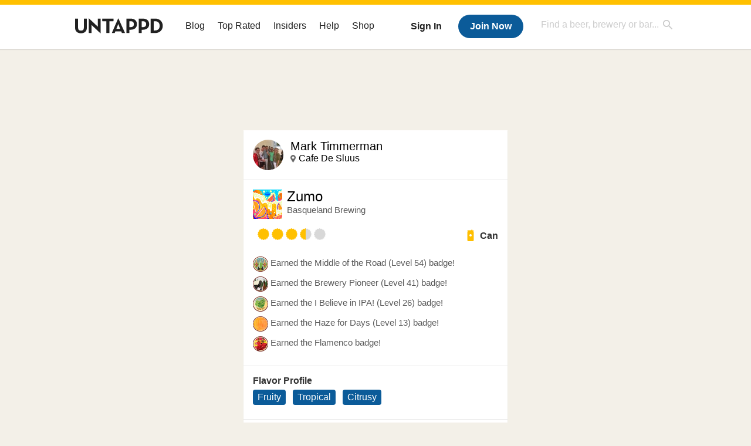

--- FILE ---
content_type: text/css
request_url: https://untappd.com/assets/v2/css/styles.css?v=4.5.32
body_size: 514792
content:
/* Shared Elements ---- */
@import "reset.css";
@import "elements.css";
@import "dropkick.css";
/*@import "header.css";*/
@import "footer.css";

/* Pages ---- */
@import "home.css";
@import "login.css";
@import "register.css";
@import "supporter_landing.css";
@import "oauth.css";
@import "verify_email.css";

@font-face {
  font-family: -apple-system, BlinkMacSystemFont, "Segoe UI", Roboto, Oxygen,
    Ubuntu, Cantarell, "Open Sans", sans-serif;
  src: url("35970E_0_0.eot");
  src: url("../webfonts/35970E_0_0.eot?#iefix") format("embedded-opentype");
}
@font-face {
  font-family: -apple-system, BlinkMacSystemFont, "Segoe UI", Roboto, Oxygen,
    Ubuntu, Cantarell, "Open Sans", sans-serif;
  src: url("[data-uri]")
      format("woff2"),
    url("[data-uri]")
      format("woff"),
    url("[data-uri]")
      format("truetype");
  font-weight: 800;
  font-style: normal;
}

@font-face {
  font-family: -apple-system, BlinkMacSystemFont, "Segoe UI", Roboto, Oxygen,
    Ubuntu, Cantarell, "Open Sans", sans-serif;
  src: url("35970E_1_0.eot");
  src: url("../webfonts/35970E_1_0.eot?#iefix") format("embedded-opentype");
}
@font-face {
  font-family: -apple-system, BlinkMacSystemFont, "Segoe UI", Roboto, Oxygen,
    Ubuntu, Cantarell, "Open Sans", sans-serif;
  src: url("[data-uri]")
      format("woff2"),
    url("[data-uri]")
      format("woff"),
    url("[data-uri]")
      format("truetype");
  font-weight: 400;
  font-style: normal;
}

@font-face {
  font-family: -apple-system, BlinkMacSystemFont, "Segoe UI", Roboto, Oxygen,
    Ubuntu, Cantarell, "Open Sans", sans-serif;
  src: url("35970E_2_0.eot");
  src: url("../webfonts/35970E_2_0.eot?#iefix") format("embedded-opentype");
}
@font-face {
  font-family: -apple-system, BlinkMacSystemFont, "Segoe UI", Roboto, Oxygen,
    Ubuntu, Cantarell, "Open Sans", sans-serif;
  src: url("[data-uri]")
      format("woff2"),
    url("[data-uri]")
      format("woff"),
    url("[data-uri]")
      format("truetype");
  font-weight: 600;
  font-style: normal;
}

/**
	Global
	*/
body {
  background-color: #f3f0e8;
  font-family: -apple-system, BlinkMacSystemFont, "Segoe UI", Roboto, Oxygen,
    Ubuntu, Cantarell, "Open Sans", sans-serif;
  color: #333;
}
.container {
  width: 100%;
  margin: 0 auto;
  background-color: #fff;
  -webkit-box-shadow: 0px 0px 6px 0px rgba(0, 0, 0, 0.5);
  box-shadow: 0px 0px 6px 0px rgba(0, 0, 0, 0.5);
}
a {
  color: #8a4500;
}
a:hover {
  color: #c60;
}
a:active {
  color: #f60;
}
.clear {
  clear: both;
}

@media screen and (min-width: 1024px) {
  .container {
    max-width: 1040px;
  }
}


--- FILE ---
content_type: text/css
request_url: https://untappd.com/assets/v2/css/elements.css
body_size: 539
content:
/**
 * Buttons
 **/

.yellow_btn{
	display: block;
	background: #e9a700;
	background: -moz-linear-gradient(top, #f5d401 0%, #e9a700 50%, #cd9200 100%);
	background: -webkit-gradient(linear, left top, left bottom, color-stop(0%,#f5d401), color-stop(50%,#e9a700), color-stop(100%,#cd9200));
	background: -webkit-linear-gradient(top, #f5d401 0%,#e9a700 50%,#cd9200 100%);
	background: -o-linear-gradient(top, #f5d401 0%,#e9a700 50%,#cd9200 100%);
	background: -ms-linear-gradient(top, #f5d401 0%,#e9a700 50%,#cd9200 100%);
	background: linear-gradient(to bottom, #f5d401 0%,#e9a700 50%,#cd9200 100%);
	filter: progid:DXImageTransform.Microsoft.gradient( startColorstr='#f5d401', endColorstr='#cd9200',GradientType=0 );
	color: #fff;
	text-shadow: 0 -2px 0 rgba(0,0,0,0.2);
	-webkit-box-shadow: 0 1px 0 0 rgba(255,255,255,0.5) inset;
	box-shadow: 0 1px 0 0 rgba(255,255,255,0.5) inset;
	-webkit-border-radius: 4px;
	-moz-border-radius: 4px;
	border-radius: 4px;
	border: 1px solid #d09400;
	text-align: center;
	font-weight: 600;
	cursor: pointer;
	-webkit-box-sizing: border-box;
     -moz-box-sizing: border-box;
          box-sizing: border-box;
}
.yellow_btn:hover{
	color: #fff;
	background: #e9a700;
}
.yellow_btn:active{
	color: #fff;
	-webkit-box-shadow: 0 0 6px 0 rgba(0,0,0,0.5) inset;
	box-shadow: 0 0 6px 0 rgba(0,0,0,0.5) inset;
	text-shadow: none;
}

.blue_btn{
	display: block;
	background: #0c385c;
	background: -moz-linear-gradient(top, #0c385c 0%, #1b619d 50%, #4e79ad 100%);
	background: -webkit-gradient(linear, left top, left bottom, color-stop(0%,#0c385c), color-stop(50%,#1b619d), color-stop(100%,#4e79ad));
	background: -webkit-linear-gradient(top, #0c385c 0%,#1b619d 50%,#4e79ad 100%);
	background: -o-linear-gradient(top, #0c385c 0%,#1b619d 50%,#4e79ad 100%);
	background: -ms-linear-gradient(top, #0c385c 0%,#1b619d 50%,#4e79ad 100%);
	background: linear-gradient(to bottom, #0c385c 0%,#1b619d 50%,#4e79ad 100%);
	filter: progid:DXImageTransform.Microsoft.gradient( startColorstr='#0c385c', endColorstr='#4e79ad',GradientType=0 );
	color: #fff;
	text-shadow: 0 -2px 0 rgba(0,0,0,0.2);
	-webkit-box-shadow: 0 1px 0 0 rgba(255,255,255,0.3) inset;
	box-shadow: 0 1px 0 0 rgba(255,255,255,0.3) inset;
	-webkit-border-radius: 4px;
	-moz-border-radius: 4px;
	border-radius: 4px;
	border: 1px solid #0d2646;
	text-align: center;
	font-weight: bold;
	cursor: pointer;
}
.blue_btn:hover{
	color: #fff;
	background: #1b619d;
}
.blue_btn:active{
	color: #fff;
	-webkit-box-shadow: 0 0 6px 0 rgba(0,0,0,0.5) inset;
	box-shadow: 0 0 6px 0 rgba(0,0,0,0.5) inset;
	text-shadow: none;
}

input[type="text"],input[type="password"],textarea{
	border: 1px solid rgba(0,0,0,0.1);
	padding: 8px;
	-webkit-box-sizing: border-box;
  -moz-box-sizing: border-box;
  box-sizing: border-box;
  font-size: 16px;
	transition: border-color 200ms;
	-moz-transition: border-color 200ms;
	-webkit-transition: border-color 200ms;
	-o-transition: border-color 200ms;
	outline: none;
	color: #333;
	-webkit-appearance: none;
}

/**
 * Errors
 **/

.error{
	background-color: #ff9494;
	color: #fff;
	font-weight: 600;
	font-size: 16px;
	text-align: center;
	-webkit-border-radius: 4px;
	-moz-border-radius: 4px;
	border-radius: 4px;
	padding: 6px;
	width: 100%;
	margin: 0 auto 12px;
	display: block;
	-webkit-box-sizing: border-box;
  -moz-box-sizing: border-box;
  box-sizing: border-box;
}

--- FILE ---
content_type: text/css
request_url: https://untappd.com/assets/v2/css/dropkick.css
body_size: 745
content:
/* One container to bind them... */
.dk_container {
  background: -webkit-gradient(linear, left top, left bottom, from(#fff), to(#f5f5f5));
  background: -moz-linear-gradient(top, #fff, #f5f5f5);
  background: -o-linear-gradient(top, #fff, #f5f5f5);
  background-color: #f5f5f5;
  color: #999;
  width: 100%;
  outline: none;
}
.dk_container a {
  cursor: pointer;
}

/* Opens the dropdown and holds the menu label */
.dk_toggle {
  background-image: url('../images/dk_arrows.png');
  background-repeat: no-repeat;
  background-position: 96% center;
  border: 1px solid #ddd;
  color: #999;
  font-size: 16px;
  padding: 8px;
  -webkit-border-radius: 4px;
  -moz-border-radius: 4px;
  border-radius: 4px;
  font-weight: 600;
  -webkit-box-sizing: border-box;
  -moz-box-sizing: border-box;
  box-sizing: border-box;
  transition: border-color 200ms;
  -moz-transition: border-color 200ms;
  -webkit-transition: border-color 200ms;
  -o-transition: border-color 200ms;
  outline: none;
  z-index: 1;
}
.dk_toggle:hover{
  border-color: #e9a700;
  transition: border-color 200ms;
  -moz-transition: border-color 200ms;
  -webkit-transition: border-color 200ms;
  -o-transition: border-color 200ms;
  color: #999;
}

/* Applied whenever the dropdown is open */
.dk_open {
  box-shadow: 0 0 5px #40b5e2;
  -moz-box-shadow: 0 0 5px #40b5e2;
  -webkit-box-shadow: 0 0 5px #40b5e2;
}

/* The outer container of the options */
.dk_options {
  box-shadow: rgba(0, 0, 0, .2) 0 2px 8px;
  -moz-box-shadow: rgba(0, 0, 0, .2) 0 2px 8px;
  -webkit-box-shadow: rgba(0, 0, 0, .2) 0 2px 8px;
  width: 100%;
  z-index: 10;
}
.dk_options a {
  background-color: #fff;
  border-bottom: 1px solid #ddd;
  font-weight: 600;
  padding: 8px;
  color: #333;
}
.dk_options a:hover{ color: #333; background-color: #eee; }
.dk_options li:last-child a {
  border-bottom: none;
  border-radius: 0 0 4px 4px;
  -moz-border-radius: 0 0 4px 4px;
  -webkit-border-radius: 0 0 4px 4px;
}
/* Inner container for options, this is what makes the scrollbar possible. */
.dk_options_inner {
  border: 1px solid #ddd;
  color: #333;
  max-height: 250px;
}
.dk_options_inner li{
  margin-bottom: 0 !important;
  height: auto !important;
}

/* Set a max-height on the options inner */
.dk_options_inner,
.dk_touch .dk_options {
  max-height: 250px;
}

/******  End Theme ******/

/***** Critical to the continued enjoyment of working dropdowns ******/

.dk_container {
  display: none;
  float: left;
  position: relative;
}
.dk_container a {
  outline: 0;
}
.dk_toggle {
  display: -moz-inline-stack;
  display: inline-block;
  *display: inline;
  position: relative;
  zoom: 1;
  width: 100%;
}
.dk_open {
  position: relative;
}
.dk_open .dk_options {
    display: block;
  }
  .dk_open .dk_label {
    color: inherit;
  }

.dk_options {
  display: none;
  margin-top: -1px;
  position: absolute;
  right: 0;
}
  .dk_options a,
  .dk_options a:link,
  .dk_options a:visited {
    display: block;
  }
  .dk_options_inner {
    overflow: auto;
    position: relative;
  }

.dk_touch .dk_options {
  overflow: hidden;
}

.dk_touch .dk_options_inner {
  max-height: none;
  overflow: visible;
}

.dk_fouc select {
  position: relative;
  top: -99999em;
  visibility: hidden;
}

/***** End Critical to the continued enjoyment of working dropdowns ******/


--- FILE ---
content_type: text/css
request_url: https://untappd.com/assets/v2/css/supporter_landing.css
body_size: 1643
content:
.supporter .header{
	height: 160px;
	background: #fff url(../images/supporter/header_image.jpg) top left no-repeat;
	text-align: center;
}
.supporter .header .credit{
	float: right;
	padding: 8px 8px 0 0;
	font-size: 12px;
	font-weight: 400;
	text-transform: none;
	text-shadow: none;
	color: #666;
}
.supporter .header .credit a{
	color: #666;
	font-weight: 600;
}
.supporter .header p{
	padding: 20px 0;
	font-size: 32px;
	color: #3e240c;
	text-transform: uppercase;
	font-weight: 800;
	text-shadow: 0 1px 0 rgba(255,255,255,0.5);
}
.supporter .header p span{
	display: block;
	font-size: 48px;
	line-height: 44px;
}
.supporter .intro{
	position: relative;
	border-top: 1px solid rgba(255,255,255,1);
	padding: 20px 12px 0;
	background: -moz-linear-gradient(top,  #e5e5e5 0%, #ffffff 12%);
	background: -webkit-gradient(linear, left top, left bottom, color-stop(0%,#e5e5e5), color-stop(12%,#ffffff));
	background: -webkit-linear-gradient(top,  #e5e5e5 0%,#ffffff 12%);
	background: -o-linear-gradient(top,  #e5e5e5 0%,#ffffff 12%);
	background: -ms-linear-gradient(top,  #e5e5e5 0%,#ffffff 12%);
	background: linear-gradient(to bottom,  #e5e5e5 0%,#ffffff 12%);
	-webkit-box-sizing: border-box;
     -moz-box-sizing: border-box;
          box-sizing: border-box;
}
.supporter .intro .banner{
	display: none;
	padding: 20px 12px 16px;
	background-color: #ebe0c6;
	position: absolute;
	right: 30px;
	border: 1px solid #dcc7a8;
	top: -11px;
	-webkit-border-bottom-right-radius: 8px;
	-webkit-border-bottom-left-radius: 8px;
	-moz-border-radius-bottomright: 8px;
	-moz-border-radius-bottomleft: 8px;
	border-bottom-right-radius: 8px;
	border-bottom-left-radius: 8px;
  -webkit-box-shadow: 0px 2px 4px 0px rgba(0,0,0,0.3);
  box-shadow: 0px 2px 4px 0px rgba(0,0,0,0.3);
  -webkit-box-sizing: border-box;
     -moz-box-sizing: border-box;
          box-sizing: border-box;
}
.supporter .intro .banner .corner{
	width: 10px;
	height: 10px;
	display: block;
	z-index: 1;
	position: absolute;
	top: -1px;
	left: -11px;
	background: transparent url(../images/supporter/top_banner.png) top left no-repeat;
  -webkit-background-size: 10px 10px;
          background-size: 10px 10px;
}
.supporter .intro .banner p{
	text-align: center;
	color: #513c28;
	text-shadow: 0 1px 0 rgba(255,255,255,0.6);
	font-weight: 800;
	margin-bottom: 20px;
	padding-bottom: 12px;
	border-bottom: 1px solid rgba(0,0,0,0.1);
}
.supporter .intro .banner span{
	display: block;
	text-align: center;
	font-size: 24px;
	color: #513c28;
	text-transform: uppercase;
	text-shadow: 0 1px 0 rgba(255,255,255,0.6);
	font-weight: 800;
	margin-bottom: 8px;
}
.supporter .intro .banner a{
	display: block;
	width: 280px;
	margin: 0 auto 20px;
	font-size: 32px;
	padding: 8px 0;
	margin-top: 24px;
}
.supporter .intro .banner ul{
	padding: 20px 0 0 40px;
	background: transparent url(../images/supporter/banner_rule.png) top center no-repeat;
}
.supporter .intro .banner ul li{
	background: transparent url(../images/supporter/star.png) left center no-repeat;
	-webkit-background-size: 20px 20px;
  background-size: 20px 20px;
	padding-left: 30px;
	font-size: 28px;
	font-weight: 600;
	margin-bottom: 12px;
	color: #513c28;
	text-shadow: 0 1px 0 rgba(255,255,255,0.6);
}
.supporter .intro .desc{
	width: 100%;
	font-size: 18px;
}
.supporter .intro .desc p{
	margin-bottom: 10px;
}
.supporter .perks{
	padding: 24px 12px 0;
	-webkit-box-sizing: border-box;
     -moz-box-sizing: border-box;
          box-sizing: border-box;
}
.supporter .perks .inner{
	width: 100%;
}
.supporter .perks ul{
	margin-bottom: 48px;
}
.supporter .perks ul li{
	margin-bottom: 32px;
	min-height: 100px;
}
.supporter .perks ul li h2{
	font-size: 18px;
	margin-bottom: 4px;
}
.supporter .perks ul li p{
	font-size: 14px;
	line-height: 20px;
	color: #666;
}
.supporter .perks ul li span{
	display: block;
}
.supporter .perks ul li img{
	width: 25%;
	max-width: 182px;
}
.supporter .perks ul li.left img{
	float: left;
}
.supporter .perks ul li.left span{
	margin-left: 28%;
}
.supporter .perks ul li.right img{
	float: right;
}
.supporter .perks ul li.right span{
	margin-right: 28%;
}
.supporter .perks .join{
	text-align: center;
	background-color: #ebe0c5;
	border: 1px solid #dcc7a8;
	padding: 16px 12px;
	margin: 0 auto;
	width: 100%;
  -webkit-border-radius: 8px;
          border-radius: 8px;
  -moz-background-clip: padding;
  -webkit-background-clip:padding-box;
  background-clip: padding-box;
	-webkit-box-sizing: border-box;
     -moz-box-sizing: border-box;
          box-sizing: border-box;
}
.supporter .perks .join p{
	font-size: 18px;
	color: #513c28;
	text-shadow: 0 1px 0 rgba(255,255,255,0.6);
}
.supporter .perks .join a{
	display: inline-block;
	margin: 12px auto 0;
	font-size: 28px;
	width: 90%;
	padding: 10px 0;
}
.supporter .legal{
	font-size: 14px;
	line-height: 20px;
	color: #ccc;
	text-align: center;
	margin: 8px auto 32px;
	width: 100%;
}
.supporter .purchase p span{
	font-size: 16px;
	display: block;
	margin: 8px 0 12px;
}
.supporter .purchase ul{
	margin-bottom: 36px;
}
.supporter .purchase ul li{
	margin-bottom: 8px;
}
.supporter .purchase ul li.expiration{
	width: 60%;
	display: inline-block;
}
.supporter .purchase ul li.cvc{
	width: 30%;
	display: inline-block;
}
.supporter .purchase ul li label{
	display: block;
	font-size: 16px;
	font-weight: 600;
	margin-bottom: 4px;
}
.supporter .purchase ul li input[type=text]{
	width: 100%;
}
.supporter .purchase ul li select{
	font-size: 16px;
}
.supporter .purchase ul li.billing div span{
	display: block;
	margin-bottom: 8px;
}
.supporter .purchase ul li.billing div span label{
	display: inline-block;
	font-weight: 400;
	margin-left: 12px;
	font-size: 16px;
	width: auto;
}
.supporter .purchase ul li.billing div span input{
	vertical-align: top;
}
.supporter .purchase ul li a{
	font-size: 28px;
	width: 100%;
	padding: 10px 0;
	margin: 28px auto;
}
.supporter .desc.receipt{
	min-height: 350px !important;
}
.supporter .desc.receipt .details{
	margin-top: 24px;
}
.supporter .desc.receipt .details p{
	font-size: 16px;
	line-height: 24px;
	margin-bottom: 16px; 
}

@media screen and (min-width: 768px) {
	.supporter .header{
		height: 240px;
		text-align: left;
	}
	.supporter .header p{
		padding: 76px 0 0 24px;
		font-size: 40px;
	}
	.supporter .header p span{
		font-size: 58px;
	}
	.supporter .intro .banner{
		display: block;
		padding: 20px 8px 16px;
		width: 300px;
	}
	.supporter .intro .banner p{
		font-size: 24px;
	}
	.supporter .intro .banner ul{
		padding-left: 30px;
	}
	.supporter .intro .banner ul li{
		font-size: 22px;
	}	
	.supporter .intro{
		padding: 30px 24px 0;
	}
	.supporter .intro .desc{
		width: 100%;
		font-size: 28px;
	}
	.supporter .intro .desc p{
		margin-bottom: 20px;
		width: 54%;
		font-size: 24px;
	}
	.supporter .perks{
		padding: 24px 24px 0;
	}
	.supporter .perks ul li{
		min-height: 194px;
	}
	.supporter .perks ul li.right span{
		margin-right: 212px;
	}
	.supporter .perks ul li.left span{
		margin-left: 212px;
	}
	.supporter .perks ul li h2{
		font-size: 36px;
	}
	.supporter .perks ul li p{
		font-size: 24px;
		line-height: 30px;
	}
	.supporter .perks ul li span{
		padding-top: 12px;
	}
	.supporter .perks .join{
		width: 680px;
	}
	.supporter .perks .legal{
		width: 660px;
	}
	.supporter .perks .join a{
		width: 180px;
		font-size: 20px;
		margin: 12px 16px 0;
	}
	.supporter .purchase{
		width: 60% !important;
		margin-bottom: 52px;
	}
	.supporter .purchase ul li{
		margin-bottom: 16px;
	}
	.supporter .purchase ul li label{
		display: inline-block;
		width: 120px;
	}
	.supporter .purchase ul li input[type=text]{
		width: 60%;
	}
	.supporter .purchase ul li.cvc{
		display: block;
		width: 100%;
	}
	.supporter .purchase ul li.expiration{
		width: 100%;
		display: block;
		font-size: 18px;
	}
	.supporter .purchase ul li.cvc input[type=text]{
		width: 80px;
	}
	.supporter .purchase ul li.billing label{
		vertical-align: top;
	}
	.supporter .purchase ul li.billing div{
		display: inline-block;
		margin-left: -10px;
	}
	.supporter .purchase ul li.buy{
		padding-left: 120px;
	}
	.supporter .purchase ul li.buy a{
		width: 200px;
		margin: 0;
	}
	.supporter .perks .join p{
		font-size: 26px;
	}
}
@media screen and (min-width: 1024px) {
	.supporter .intro .desc{
		max-width: 530px;
		min-height: 250px;
	}
	.supporter .intro .desc p{
		font-size: 28px;
	}
	.supporter .intro .banner{
		display: block;
		width: 418px;
	}
	.supporter .intro .banner p{
		font-size: 32px;
	}
	.supporter .intro .desc p{
		width: auto;
	}
	.supporter .perks{
		padding: 24px 30px 0;
		background: #fff url(../images/supporter/beer_bg.jpg) bottom left no-repeat;
	}
	.supporter .perks .inner{
		max-width: 730px;
	}
	.supporter .purchase ul{
		width: 100%;
	}
	.supporter .intro .banner ul{
		padding-left: 50px;
	}
	.supporter .intro .banner ul li{
		font-size: 28px;
	}	
}


--- FILE ---
content_type: text/css
request_url: https://untappd.com/assets/v2/css/oauth.css
body_size: 795
content:
/* OAuth */

#oauth{
	background-color: #fff;
	-webkit-border-radius: 4px;
	border-radius: 4px;
	-webkit-box-shadow: 0px 0px 4px 0px rgba(0,0,0,0.4);
  box-shadow: 0px 0px 4px 0px rgba(0,0,0,0.4);
  margin: 12px auto;
  width: 92%;
  padding: 24px 12px;
  -webkit-box-sizing: border-box;
  -moz-box-sizing: border-box;
  box-sizing: border-box;
}
#oauth hr{
  background-image: url(../images/oauth_rule.png);
  background: -moz-radial-gradient(center, ellipse cover,  rgba(0,0,0,0.1) 0%, rgba(0,0,0,0) 80%);
	background: -webkit-gradient(radial, center center, 0px, center center, 80%, color-stop(0%,rgba(0,0,0,0.1)), color-stop(100%,rgba(0,0,0,0)));
	background: -webkit-radial-gradient(center, ellipse cover,  rgba(0,0,0,0.1) 0%,rgba(0,0,0,0) 80%);
	background: -o-radial-gradient(center, ellipse cover,  rgba(0,0,0,0.1) 0%,rgba(0,0,0,0) 80%);
	background: -ms-radial-gradient(center, ellipse cover,  rgba(0,0,0,0.1) 0%,rgba(0,0,0,0) 80%);
	background: radial-gradient(ellipse at center,  rgba(0,0,0,0.1) 0%,rgba(0,0,0,0) 80%);
  background-size: 100%;
  border: none;
  border-top: 1px solid #fff;
  content: "";
  display: block;
  height: 6px;
  width: 100%;
  margin: 8px 0;
}
#oauth h1 a{
	width: 146px;
	height: 45px;
	display: block;
	background: #fff url(../images/untappd.png) top left no-repeat;
	text-indent: -9999px;
	margin: 0 auto;
}
#oauth .details{
	background-color: #fffcf0;
	border: 1px solid #e3ddc9;
	-webkit-border-radius: 4px;
	border-radius: 4px;
	-webkit-box-sizing: border-box;
  -moz-box-sizing: border-box;
  box-sizing: border-box;
  width: 100%;
  margin: 0 auto 12px;
  padding: 4px 8px;
}
#oauth h2{
	text-align: center;
	font-size: 14px;
	margin-bottom: 12px;
}
#oauth .details .app{
	background-color: #fff;
	border: 1px solid #eee;
	-webkit-border-radius: 4px;
	border-radius: 4px;
	-webkit-box-sizing: border-box;
  -moz-box-sizing: border-box;
  box-sizing: border-box;
  margin: 12px auto;
  padding: 8px;
  min-height: 70px;
}
#oauth .details .app img{
	float: left;
}
#oauth .details .app span{
	vertical-align: top;
	margin-left: 60px;
	display: block;
}
#oauth .details .app h3{
	font-weight: 600;
	font-size: 16px;
}
#oauth .details .app a{
	font-size: 14px;
}

#oauth .details .permissions{
	font-size: 12px;
	line-height: 18px;
	text-align: center;
	color: #666;
	width: 100%;
	margin: 0 auto 12px;
	font-color: #999;
}
#oauth .allow a, #oauth .signin a, #oauth .signup a{
	width: 100%;
	max-width: 300px;
	font-size: 22px;
	padding: 6px 0;
	margin: 12px auto 0;
}
#oauth .deny{
	font-size: 14px;
	text-align: center;
	margin-top: 12px;
}
#oauth .deny a{ font-color: #666; font-size: 16px; }
#oauth .actions{ text-align: center; }
#oauth .who{ margin-bottom: 12px; }
#oauth .who p{
	font-size: 12px;
	padding-top: 4px;
	color: #666;
	text-align: center;
	vertical-align: top;
}
#oauth .who .switch{ margin-top: 8px; }
#oauth .who .user{
	font-size: 16px;
}
#oauth .loading{ text-align: center; }
#oauth .error{
	margin: 0 auto 12px;
	width: 80%;
}

/* Desktop ------ */
@media screen and (min-width: 520px){
	#oauth{
		max-width: 520px;
		margin-top: 40px;
	}
	#oauth .signin, #oauth .signup{
		display: inline-block;
		width: 150px;
		margin: 0 24px;
	}
	#oauth h2{ font-size: 18px; }
	#oauth .details{
		  max-width: 460px;
	}
	#oauth .details .permissions{ width: 88%; }
	#oauth .details .app{ max-width: 360px; }
	#oauth .details .app h3{ font-size: 20px; }
}

/* IE8 ------ */
html.lt-ie9 #oauth{
	max-width: 520px;
	margin-top: 120px;
}
html.lt-ie9 #oauth .signin, html.lt-ie9 #oauth .signup{
	display: inline-block;
	width: 150px;
	margin: 0 24px;
}
html.lt-ie9 #oauth .permissions{ width: 88%; }
html.lt-ie9 #oauth h2{ font-size: 18px; }
html.lt-ie9 #oauth .app span h3{ max-width: 200px; }

--- FILE ---
content_type: application/javascript; charset=utf-8
request_url: https://fundingchoicesmessages.google.com/f/AGSKWxWoNA2LUlCjscHcr7j6NVLgzZxoAdPhfx__ZczjALe0Jfbndno0sxwQagpkHaaICvCf9Dt1bmYiyILAo_FrPCw5m_WPrXfvNolsHTLy22izFpcviHD54IndXLPvYJmoUXnsqwTinYNYRYwIX6pPgXwva7NVHN5Vl7DpJJ_6TEfhckXDbcJlA_fw-1eQ/_/adunits./adv_horiz./ads/menu_/news_ad./affiliate_show_banner.
body_size: -1287
content:
window['bce21d3a-a8c5-4e77-87e9-fe902eb1ad24'] = true;